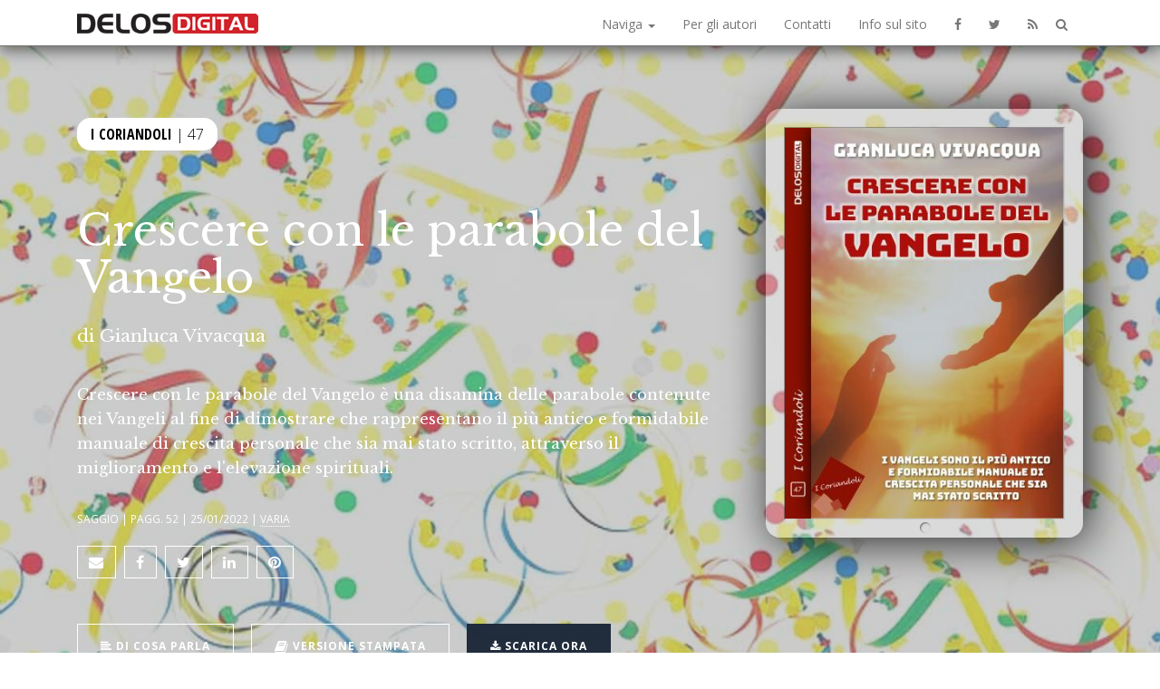

--- FILE ---
content_type: text/html; charset=UTF-8
request_url: https://delos.digital/9788825418903/crescere-con-le-parabole-del-vangelo
body_size: 7238
content:
<!DOCTYPE html>
<html lang="it">
  <head>
        <meta charset="utf-8">
        <!--[if IE]><meta http-equiv='X-UA-Compatible' content='IE=edge,chrome=1'><![endif]-->
        <meta name="viewport" content="width=device-width, initial-scale=1">
        <title>Crescere con le parabole del Vangelo di Gianluca Vivacqua</title>
        <meta name="author" content="Delos Digital">
<meta name="description" content="Crescere con le parabole del Vangelo di Gianluca Vivacqua - Crescere con le parabole del Vangelo è una disamina delle parabole contenute nei Vangeli al fine di dimostrare che rappresentano il più antico e formidabile manuale di crescita personale che sia mai stato scritto, attraverso il miglioramento e l&#039;elevazione spirituali. - scopri tutto su questo libro Delos Digital" />
<link rel="canonical" href="https://delos.digital/9788825418903/crescere-con-le-parabole-del-vangelo" />
<meta property="og:locale" content="it_IT" />
<meta property="og:type" content="book" />
<meta property="og:book:author" content="Gianluca Vivacqua" />
<meta property="og:book:isbn" content="9788825418903" />
<meta property="og:book:release_date" content="2022-01-25" />
<meta property="og:book:tag" content="Gianluca Vivacqua, I coriandoli, Varia" />

<meta property="og:title" content="Crescere con le parabole del Vangelo di Gianluca Vivacqua" />
<meta property="og:description" content="Crescere con le parabole del Vangelo di Gianluca Vivacqua - Crescere con le parabole del Vangelo è una disamina delle parabole contenute nei Vangeli al fine di dimostrare che rappresentano il più antico e formidabile manuale di crescita personale che sia mai stato scritto, attraverso il miglioramento e l&#039;elevazione spirituali. - scopri tutto su questo libro Delos Digital" />
<meta property="og:url" content="https://delos.digital/9788825418903/crescere-con-le-parabole-del-vangelo" />
<meta property="og:site_name" content="Delos Digital" />
<meta name="twitter:card" content="summary_large_image" />
<meta name="twitter:site" content="@DelosBooks" />
<meta property="og:image" content="https://delos.digital/imgbank/cover/9788825418903.jpg" />
<link rel="image_src" href="https://delos.digital/imgbank/cover/9788825418903.jpg">

<script type="application/ld+json">
    {
	"@context": "http://schema.org",
	"@type": "Book",
	"author": {
		"@type": "Person",
		"name": "Gianluca Vivacqua",
		"sameAs": "https://delos.digital/autore/497/gianluca-vivacqua"
	},
	"bookFormat": "EBook",
	"dateCreated": "2022-01-25",
	"datePublished": "2022-01-25",
	"image": "https://delos.digital/imgbank/cover/9788825418903.jpg",
	"inLanguage": "Italiano",
	"isbn": "9788825418903",
	"name": "Crescere con le parabole del Vangelo",
	"numberOfPages": "52",
	"bookEdition": "",
	"genre": "Varia",
	"about": "Crescere con le parabole del Vangelo è una disamina delle parabole contenute nei Vangeli al fine di dimostrare che rappresentano il più antico e formidabile manuale di crescita personale che sia mai stato scritto, attraverso il miglioramento e l&#039;elevazione spirituali.",
	"offers": {
		"@type": "Offer",
		"availability": "http://schema.org/InStock",
		"price": "1,99",
		"priceCurrency": "EUR",
		"url": "https://www.delosstore.it/isbn/9788825418903"
	},
	"offers": {
		"@type": "Offer",
		"availability": "http://schema.org/InStock",
		"price": "1,99",
		"priceCurrency": "EUR",
		"url": "http://www.amazon.it/s/ref=nb_sb_noss?url=search-alias%3Ddigital-text&field-keywords=9788825418903&tag=fantascienzac-21"
	},
	"offers": {
		"@type": "Offer",
		"availability": "http://schema.org/InStock",
		"price": "1,99",
		"priceCurrency": "EUR",
		"url": "https://store.kobobooks.com/search?Query=9788825418903"
	},
	"offers": {
		"@type": "Offer",
		"availability": "http://schema.org/InStock",
		"price": "2,99",
		"priceCurrency": "EUR",
		"url": "https://play.google.com/store/search?q=9788825418903"
	},
	"publisher": "Delos Digital"
}
</script>

        <link href="/css/bootstrap.min.css" rel="stylesheet">
        <link href="/css/animate.css" rel="stylesheet">
        <link rel="stylesheet" type="text/css" href="/css/owl.carousel.css">
        <link rel="stylesheet" type="text/css" href="/css/owl.theme.css">
        <link href="/css/style.css?251130" rel="stylesheet" type="text/css">
        <link href="/css/responsive.css" rel="stylesheet" type="text/css">

        <link rel="shortcut icon" href="/img/icons/favicon.ico" type="image/x-icon">
        <link rel="apple-touch-icon" href="/img/icons/delosdigital-60.png">
        <link rel="apple-touch-icon" sizes="76x76" href="/img/icons/delosdigital-76.png">
        <link rel="apple-touch-icon" sizes="120x120" href="/img/icons/delosdigital-120.png">
        <link rel="apple-touch-icon" sizes="152x152" href="/img/icons/delosdigital-152.png">

        <!--[if lt IE 9]>
          <script src="https://oss.maxcdn.com/html5shiv/3.7.2/html5shiv.min.js"></script>
          <script src="https://oss.maxcdn.com/respond/1.4.2/respond.min.js"></script>
        <![endif]-->

        <link rel="stylesheet" href="https://maxcdn.bootstrapcdn.com/font-awesome/4.5.0/css/font-awesome.min.css">
        <link href='https://fonts.googleapis.com/css?family=Libre+Baskerville:400,700,400italic' rel='stylesheet' type='text/css'>
        <link href='https://fonts.googleapis.com/css?family=Open+Sans:300,400,400italic,300italic' rel='stylesheet' type='text/css'>

        <script type="text/javascript" src="/js/modernizr.min.js"></script>
		<script>
		  var _paq = window._paq = window._paq || [];
		  _paq.push(['trackPageView']);
		  _paq.push(['enableLinkTracking']);
		  (function() {
			var u="//analytics.delosnetwork.it/";
			_paq.push(['setTrackerUrl', u+'matomo.php']);
			_paq.push(['setSiteId', '7']);
			var d=document, g=d.createElement('script'), s=d.getElementsByTagName('script')[0];
			g.async=true; g.src=u+'matomo.js'; s.parentNode.insertBefore(g,s);
		  })();
		</script>

<style type="text/css">
    .coloroverlay,
    #download>.coloroverlay {
        background: rgba(153,153,153,0.5);
    }

    .fotoverlay {
        background-image: url(/imgbank/collections/coriandoli.jpg)

    }

    h2 {
        color: rgba(153,153,153,0.5);
    }

    .synopsis a {
        color: rgba(153,153,153,0.5);
        font-variant: small-caps;
    }
</style>
  </head>
  <body>
	<nav class="navbar navbar-default navbar-fixed-top">
	  <div class="searchbar">
			<div class="container">
				<i class="fa fa-search fa-lg"></i> <input type="text" name="q" autocomplete="off">
			</div>
	  </div>
	  <div class="searchresult">
			<div class="container" id="searchresult">
			</div>
	  </div>
	<div class="navbar-bg">
	<div class="container" id="nav-container">

		<div class="navbar-header" style="float:left">
			<a class="navbar-brand" href="https://delos.digital" title="Torna alla home di Delos Digital"><img src="/img/delosdigital_logo.png" alt="Delos Digital" /></a>
		</div>

	  <div class="navbar-header">
		<button type="button" class="navbar-toggle" data-toggle="collapse" data-target="#navbarToCollapse">
		  <span class="sr-only">Menu</span>
		  <span class="icon-bar"></span>
		  <span class="icon-bar"></span>
		  <span class="icon-bar"></span>
		</button>
	  </div>
	  
	  <div class="collapse navbar-collapse" id="navbarToCollapse">
		<ul class="nav navbar-nav navbar-right">
			<li class="dropdown">
				<a href="#" class="dropdown-toggle" data-toggle="dropdown">Naviga <span class="caret"></span></a>
				<ul class="dropdown-menu" role="menu">
					<li><a href="https://delos.digital/autori" title="Consulta la lista degli autori">Autori</a></li>
					<li><a href="https://delos.digital/collection" title="Tutte le collane Delos Digital">Collane</a></li>
					<li><a href="https://delos.digital/generi" title="Trova il tuo genere preferito">Generi</a></li>
				</ul>
			</li>
			<li><a href="https://delos.digital/pubblica" title="Vuoi pubblicare con noi?">Per gli autori</a></li>
			<li><a href="https://delos.digital/contatti" title="Come e dove trovarci">Contatti</a></li>
			<li><a href="https://delos.digital/informazioni" title="Indirizzo, distribuzione, cookie policy">Info sul sito</a></li>
			<li><a href="https://www.facebook.com/delosbooks/" title="Segui Delos Digital su Facebook"><i class="fa fa-facebook"></i></a></li>
			<li><a href="https://twitter.com/delosbooks" title="Segui Delos Digital su Twitter"><i class="fa fa-twitter"></i></a></li>
			<li><a href="https://delos.digital/rss/ebooks.rss" title="Segui Delos Digital sul canale RSS"><i class="fa fa-rss"></i></a></li>
		</ul>
	  </div>

		<div class="search-toggle"><a href="/cerca" title="Cerca un titolo, un autore, una collana"><i class="fa fa-search"></i></a></div>
		  
	</div>

	  
	  </div>
	</nav>
  

    
<div id="top"></div>

  		<section id="home">
    <div class="coloroverlay">
        <div class="fotoverlay"></div>

        <div class="container">
            <!-- Start container -->
            <div class="row">
                <!-- Start row -->

                <!-- Start left content -->
                <div class="col-sm-8 col-md-8 col-lg-8">

                    <div class="wow fadeInDown collection-wrap">
                        <h4 class="collection"><a href="https://delos.digital/collection/65/i-coriandoli">I coriandoli</a> | 47</h4>
                    </div>

                    <div class="text space wow" data-wow-delay=".5s">
                        <!-- This is your text content -->
                        <h1>Crescere con le parabole del Vangelo</h1>
                                                <h3>
                                                        di 
                            <a href="https://delos.digital/autore/497/gianluca-vivacqua">Gianluca Vivacqua</a>
                                                    </h3>
                        
                        
                        <p class="abstract">Crescere con le parabole del Vangelo è una disamina delle parabole contenute nei Vangeli al fine di dimostrare che rappresentano il più antico e formidabile manuale di crescita personale che sia mai stato scritto, attraverso il miglioramento e l'elevazione spirituali.</p>

                        <div class="collaboratori">
                                                                                                            </div>

                        
                        <p class="small">Saggio | pagg. 52 | 25/01/2022 | <a href="https://delos.digital/genere/varia">Varia</a></p>
                        <p class="social">
                                	<a href="https://newsletter.delosdigital.it/subscribe" class="btn btn-sm bounce"><i class="fa fa-envelope fa-lg"></i></a>
                                	<a href="https://www.facebook.com/sharer/sharer.php?u=https%3A%2F%2Fdelos.digital%2F9788825418903%2Fcrescere-con-le-parabole-del-vangelo" target="_blank" class="btn btn-sm"><i class="fa fa-facebook fa-lg"></i></a>
                                	<a href="https://twitter.com/intent/tweet?url=https%3A%2F%2Fdelos.digital%2F9788825418903&text=Crescere+con+le+parabole+del+Vangelo%2C+novit%26agrave%3B+Delos+Digital" target="_blank" class="btn btn-sm"><i class="fa fa-twitter fa-lg"></i></a>
                                	<a href="https://www.linkedin.com/shareArticle?mini=true&url=https%3A%2F%2Fdelos.digital%2F9788825418903%2Fcrescere-con-le-parabole-del-vangelo&title=Crescere+con+le+parabole+del+Vangelo%2C+novit%26agrave%3B+Delos+Digital&ro=false&summary=&source" target="_blank" class="btn btn-sm"><i class="fa fa-linkedin fa-lg"></i></a>
                                	<a href="https://www.pinterest.com/pin/create/button/?url=https%3A%2F%2Fdelos.digital%2F9788825418903%2Fcrescere-con-le-parabole-del-vangelo&media=https%3A%2F%2Fdelos.digital%2Fimgbank%2Fcover%2F9788825418903.jpg&description=Crescere+con+le+parabole+del+Vangelo%2C+novit%26agrave%3B+Delos+Digital" target="_blank" class="btn btn-sm"><i class="fa fa-pinterest fa-lg"></i></a>
                                </p>
                                            </div> <!-- End of your text content -->

                                        <a href="#learn" class="page-scroll btn btn-learn wow fadeInDown"><span class="fa fa-align-left"></span> Di cosa parla</a> <!-- Learn more button link-->
                                        <a href="https://delos.digital/9788825419726/crescere-con-le-parabole-del-vangelo" class="page-scroll btn btn-learn wow fadeInDown"><span class="fa fa-book fa-lg"></span> Versione stampata</a>
                                        <a href="#download" class="page-scroll btn btn-download wow fadeInDown"><span class="fa fa-download"></span> Scarica ora</a> <!-- Download button link-->

                    
                    
                </div> <!-- End left content-->

                <!-- Start right content -->
                <div class="col-sm-4 col-md-4 col-lg-4 wow bounceInRight" data-wow-delay=".5s" data-wow-duration="2s">
                    <div class="ebook-env">
                        <div>
                            <img src="https://delos.digital/imgbank/cover/9788825418903.jpg" class="img-responsive ebook-cover" alt="Crescere con le parabole del Vangelo (copertina)">
                        </div>
                    </div>
                </div> <!-- End right content -->

            </div> <!-- End row -->
        </div> <!-- End container -->
    </div> <!-- End background color overlay-->
    <div class="clearfix"></div> <!-- Clearfix -->
</section>
  		<section id="learn" class="light">
    <div class="container">
        <!-- Start container -->

        <div class="row">
            <!-- Start row -->
            <div class="section-title col-sm-10 col-sm-offset-1 col-md-8 col-md-offset-2 col-lg-8 col-lg-offset-2 wow fadeInDown">
                <h2>Il libro</h2>
                <div class="synopsis">
                    <p>La missione di Cristo è certamente una missione di redenzione dell'umanità anche nel senso di un miglioramento della sua coscienza individuale – interiore – e sociale. Le parabole del Vangelo sono piccole storie esemplari – che hanno rigorosamente per protagonisti persone e non, per esempio, animali – che innescano nell'uomo la motivazione a "essere più" (produttivo, tollerante, disponibile, fiducioso, resistente, resiliente), e quindi a sviluppare la versione migliore di sé.</p><p>Gianluca Vivacqua, storico e pubblicista, cattolico praticante, lo spiega in questo saggio in cui allarga al mondo dei Vangeli il suo cammino di ricerca sulla formazione personale (<i>Lo storico come coach della formazione</i>, Delos Digital, e <i>La PNL contro le parole volgari</i>, Streetlib).</p>
                </div>
            </div>
        </div> <!-- End row -->

            </div> <!-- End container -->
    <div class="clearfix"></div> <!-- Clearfix -->
</section>

<section id="download">
    <div class="coloroverlay">
        <div class="fotoverlay"></div> <!-- Start background color overlay-->
        <div class="container">
            <!-- Start container-->

            <div class="row section-title wow fadeInDown">
                <!-- Section title and subtitle-->
                <div class="col-md-12">
                    <div class="col-sm-6 col-sm-offset-3 col-md-6 col-md-offset-3 col-lg-6 col-lg-offset-3">
                        <h2>Scarica il libro ora dal tuo negozio preferito</h2>
                    </div>
                </div>
            </div> <!-- End section title and subtitle-->

            <div class="col-md-12">
                <!-- 12 Columns Description -->
                <p>Acquista <i>Crescere con le parabole del Vangelo</i>, scaricalo sul tuo lettore e inizia a leggere subito! Scegli il negozio da cui acquistare: se usi un Amazon Kindle o l'app Kindle per dispositivi mobili o PC acquista su Amazon.it o su Delos Store. Se usi l'app Google Ebook Reader acquista su
                    Google Play, se usi un altro ebook reader o altre app acquista su Delos Store o Kobo. I libri Delos Digital venduti su Delos Store non sono protetti da DRM.</p>
            </div> <!-- End 12 Columns Description -->

            <div class="space col-md-12">
                <!-- 12 Columns Description -->
                <div class="col-sm-6 col-md-3 col-lg-3">
                    <a href="https://www.delosstore.it/isbn/9788825418903/" target_="store" class="page-scroll btn btn-learn wow fadeInDown"><i class="fa fa-shopping-cart"></i> Delos Store </a>
                                        <p class="small">EPUB, KINDLE - &euro; 1,99</p>
                                    </div>
                <div class="col-sm-6 col-md-3 col-lg-3">
                    <a href="https://www.amazon.it/s?k=9788825418903&amp;i=digital-text&amp;tag=fantascienzac-21&amp;ref=nb_sb_noss" target_="store" class="page-scroll btn btn-learn wow fadeInDown"><i class="fa fa-amazon"></i> Amazon.it</a> <!-- Buy button link-->
                                        <p class="small">KINDLE - &euro; 1,99</p>
                                    </div>
                <div class="col-sm-6 col-md-3 col-lg-3">
                    <a href="https://store.kobobooks.com/search?Query=9788825418903" target_="store" class="page-scroll btn btn-learn wow fadeInDown"><i class="fa fa-shopping-cart"></i> Kobo</a> <!-- Buy button link-->
                                        <p class="small">EPUB - &euro; 1,99</p>
                                    </div>
                <div class="col-sm-6 col-md-3 col-lg-3">
                    <a href="https://play.google.com/store/search?q=9788825418903" target_="store" class="page-scroll btn btn-learn wow fadeInDown"><i class="fa fa-shopping-cart"></i> Google Play</a> <!-- Buy button link-->
                                        <p class="small">EPUB - &euro; 2,99</p>
                                    </div>
            </div> <!-- End 12 Columns Description -->

        </div> <!-- Start container-->
    </div><!-- Start background color overlay-->
    <div class="clearfix"></div> <!-- Clearfix -->
</section>

<section id="about">
    <!-- Start contact -->
    <div class="container">
        <!-- Start container -->
        <div class="row">
            <!-- Start row -->
            <div class="col-sm-12 col-md-12 col-lg-12">
                <div class="wow fadeInDown">
                    <!-- Section title -->
                    <h2>L’autore</h2>
                </div>
            </div>
        </div>
                <div class="row author-row">
            <!-- Start row -->

            <div class="col-sm-8 col-md-8 col-lg-8">
                <div class="synopsis">
                    <p><a href="https://delos.digital/autore/497/gianluca-vivacqua">Gianluca Vivacqua</a>, storico, scrittore e giornalista freelance, è stato allievo della Luiss Writing School for Cinema and Television con Alessandro Bencivenni, Sefano Balassone, Maurizio Gianotti e Diego Cugia, e della scuola di cinema “Sentieri selvaggi” di Roma con Massimo Latini. Ha all’attivo la produzione di mini-documentari di attualità e un quiz sperimentale per social network. Molte sue sceneggiature sono inedite. Un suo testo teatrale, <i>Antioco III</i>, è stato premiato al Torneo UnicaMilano 2015.</p>
                </div>
                 <a href="#books" class="page-scroll btn btn-lg wow fadeInDown"><i class="fa fa-chevron-down"></i> Altri libri di Gianluca Vivacqua</a> &nbsp;                 <a href="https://delos.digital/autore/497/gianluca-vivacqua" class="btn btn-primary btn-lg wow fadeInDown"><i class="fa fa-user"></i> Di più su Gianluca Vivacqua</a>
            </div> <!-- End Left content -->

            <!-- Start Right content -->
            <div class="col-sm-4 col-md-4 col-lg-4">
                <div class="wow fadeInRight">
                                        <a href="https://delos.digital/autore/497/gianluca-vivacqua" class="img"><img src="/imgbank/no_author.jpg" class="img-responsive" alt="Foto non disponibile"></a>
                                    </div>
            </div> <!-- Start Right content -->

        </div>
        
    </div> <!-- End start container -->
    <div class="clearfix"></div> <!-- Clearfix -->
</section>

<section id="books" class="light">
    <div class="coloroverlay">
        <div class="fotoverlay"></div> <!-- Start background color overlay-->
        <div class="container">
            <!-- Start container -->
            
            <div class="row">
                <!-- Section title and subtitle-->
                <div class="col-sm-10 col-sm-offset-1 col-md-10 col-md-offset-1 col-lg-10 col-lg-offset-1 wow fadeInDown">
                    <h2>Altri libri di Gianluca Vivacqua</h2>
                </div>
            </div> <!-- End section title and subtitle-->

            <div class="row">
                <!-- Screenshots slider row -->
                <div class="col-sm-12 col-md-12 col-lg-12">
                    <!-- 12 col -->

                    <div id="owl-books" class="owl-carousel">
                        <!-- Start Screenshots slider -->

                                                <div class="item wow fadeInDown" data-wow-delay="1s">
                            <!-- Slider book 1 -->
                            <a href="https://delos.digital/9788825434026/dal-mito-alla-storia">
                                <img src="https://delos.digital/imgbank/cover/9788825434026.jpg" class="img-responsive" alt="Dal mito alla storia">
                            </a>
                            <h4 class="service-heading"><a href="https://delos.digital/9788825434026/dal-mito-alla-storia">Dal mito alla storia</a></h4>
                        </div>
                                                <div class="item wow fadeInDown" data-wow-delay="1s">
                            <!-- Slider book 1 -->
                            <a href="https://delos.digital/9788825420067/il-potere-a-ogni-costo">
                                <img src="https://delos.digital/imgbank/cover/9788825420067.jpg" class="img-responsive" alt="Il potere a ogni costo">
                            </a>
                            <h4 class="service-heading"><a href="https://delos.digital/9788825420067/il-potere-a-ogni-costo">Il potere a ogni costo</a></h4>
                        </div>
                                                <div class="item wow fadeInDown" data-wow-delay="1s">
                            <!-- Slider book 1 -->
                            <a href="https://delos.digital/9788825414929/vuoi-essere-leader-impara-a-gestire-le-critiche-e-sfruttale-a-tuo-vantaggio">
                                <img src="https://delos.digital/imgbank/cover/9788825414929.jpg" class="img-responsive" alt="Vuoi essere leader? Impara a gestire le critiche e sfruttale a tuo vantaggio!">
                            </a>
                            <h4 class="service-heading"><a href="https://delos.digital/9788825414929/vuoi-essere-leader-impara-a-gestire-le-critiche-e-sfruttale-a-tuo-vantaggio">Vuoi essere leader? Impara a gestire le critiche e sfruttale a tuo vantaggio!</a></h4>
                        </div>
                                                <div class="item wow fadeInDown" data-wow-delay="1s">
                            <!-- Slider book 1 -->
                            <a href="https://delos.digital/9788825407556/non-rompere-le-scatole-riciclale">
                                <img src="https://delos.digital/imgbank/cover/9788825407556.jpg" class="img-responsive" alt="Non rompere le scatole… riciclale!">
                            </a>
                            <h4 class="service-heading"><a href="https://delos.digital/9788825407556/non-rompere-le-scatole-riciclale">Non rompere le scatole… riciclale!</a></h4>
                        </div>
                                                <div class="item wow fadeInDown" data-wow-delay="1s">
                            <!-- Slider book 1 -->
                            <a href="https://delos.digital/9788825406443/i-grandi-protagonisti-della-storia">
                                <img src="https://delos.digital/imgbank/cover/9788825406443.jpg" class="img-responsive" alt="I grandi protagonisti della Storia">
                            </a>
                            <h4 class="service-heading"><a href="https://delos.digital/9788825406443/i-grandi-protagonisti-della-storia">I grandi protagonisti della Storia</a></h4>
                        </div>
                                                <div class="item wow fadeInDown" data-wow-delay="1s">
                            <!-- Slider book 1 -->
                            <a href="https://delos.digital/9788825404623/lo-storico-come-coach-della-formazione">
                                <img src="https://delos.digital/imgbank/cover/9788825404623.jpg" class="img-responsive" alt="Lo storico come coach della formazione">
                            </a>
                            <h4 class="service-heading"><a href="https://delos.digital/9788825404623/lo-storico-come-coach-della-formazione">Lo storico come coach della formazione</a></h4>
                        </div>
                                                <div class="item wow fadeInDown" data-wow-delay="1s">
                            <!-- Slider book 1 -->
                            <a href="https://delos.digital/9788825400663/scrittura-creativa-e-produzione-per-lo-spettacolo">
                                <img src="https://delos.digital/imgbank/cover/9788825400663.jpg" class="img-responsive" alt="Scrittura creativa e produzione per lo spettacolo">
                            </a>
                            <h4 class="service-heading"><a href="https://delos.digital/9788825400663/scrittura-creativa-e-produzione-per-lo-spettacolo">Scrittura creativa e produzione per lo spettacolo</a></h4>
                        </div>
                        
                    </div> <!-- End Screenshots slider -->
                </div> <!-- End 12 col -->

            </div> <!-- End screenshots slider row -->
            
        </div> <!-- End container -->
        <div class="clearfix"></div> <!-- Clearfix -->
    </div>
</section>


  		
  		<a href="#top" id="back-to-top" class="page-scroll"><i class="fa fa-chevron-up"></i></a>

        <section id="footer" class="light">
            <div class="container"> <!-- Start container -->
               <div class="row"> <!-- Start row -->
                   <div class="col-sm-10 col-sm-offset-1 col-md-10 col-md-offset-1 col-lg-10 col-lg-offset-1">
                   		<h6 style="display:none">Copyright notice</h6>
                        <p>Copyright &copy; 2013-2025 Delos Digital srl - Partita iva 08232950967 - REA: 2011570 - Solo cookie tecnici - <a href="https://delos.center/privacy">Privacy policy</a></p>
                    </div> <!-- End col -->

                </div> <!-- End row-->
            </div> <!-- End container -->
            <div class="clearfix"></div> <!-- Clearfix -->
        </section>
        
		<script src="//code.jquery.com/jquery-2.1.4.min.js"></script>
		<script src="//netdna.bootstrapcdn.com/bootstrap/3.1.1/js/bootstrap.min.js"></script>

        <script type="text/javascript" src="/js/SmoothScroll.js"></script>
        <script type="text/javascript" src="/js/jquery.easing.min.js"></script>
        <script type="text/javascript" src="/js/jquery.backstretch.min.js"></script>
        <script type="text/javascript" src="/js/wow.min.js"></script>
        <script type="text/javascript" src="/js/owl.carousel.min.js"></script>

        <script src="/js/main.js"></script>
        <script src="/js/delos.js"></script>
		
  </body>
</html>

--- FILE ---
content_type: text/css
request_url: https://delos.digital/css/style.css?251130
body_size: 8693
content:
/*=======================
Theme: Ebook Landing Page Template
Author: JLP Media
Email: jennpereira13@gmail.com / lianplameras@gmail.com
Version: 1.0
Date Created: September 16, 2014
=======================
CSS Style Structure
- Import Fonts
- General
- Preloader
- Home Section
- Things that You will Learn
- Subscription
- Overview 
- Facts Counter
- Reviews Section
- Download 
- Other Books Section
- Toggle Contact Section
- Awards Section
- Footer Section
=======================*/

/**************************
****** Import Fonts *******
**************************/
@import url(https://fonts.googleapis.com/css?family=Libre+Baskerville:400,700,400italic);
@import url(https://fonts.googleapis.com/css?family=Libre+Baskerville:400,700,400italic);
@import url(https://fonts.googleapis.com/css?family=Open+Sans:400,400italic,700);
@import url(https://fonts.googleapis.com/css?family=Open+Sans+Condensed:700);

/**************************
********* General *********
**************************/
body,
html {
    overflow-x: hidden;
    font-family: 'Open Sans', sans-serif;
    height: 100%;
    width: 100%;
    -webkit-font-smoothing: antialiased;
}
html { font-size: 100% }
body{
    overflow: hidden;
}
*,
*:after,
*::before {
    -webkit-box-sizing: border-box;
    -moz-box-sizing: border-box;
    box-sizing: border-box;
}
@media (min-width:1200px) { 
    .container { width: 1140px }
}
p {
    font-size: 1rem;
    line-height: 1.625em;
    font-family: 'Open Sans', sans-serif;
    font-weight: 400;
}
a {
	color: inherit;
    text-decoration: none;
    -webkit-transition: all .3s; -moz-transition: all .3s; transition: all .3s;
}
a:hover { 
	color: inherit;
	text-decoration: none;
	border-bottom: 1px solid;
}

h1,
h2,
h3 {
    font-family: 'Libre Baskerville', serif;
    font-weight: normal;
    -webkit-font-smoothing: antialiased;
}
h1 {
    font-size: 3rem;
    font-weight: 200;
    -webkit-font-smoothing: antialiased;
}
h2 {
    font-size: 2.5rem;
    line-height: 3.6rem;
    margin-bottom: 1.7rem;
    font-weight: 200;
    -webkit-font-smoothing: antialiased;
}
h3 {
    font-size: 1.2rem;
    line-height: 2.25rem;
    font-weight: 300;
}
h4 {
    font-family: 'Open Sans', sans-serif;
    font-size: 1.0rem;
    line-height: 1.6rem;
    font-weight: 900;
    -webkit-font-smoothing: antialiased;
}
h5 {
    font-family: 'Open Sans', sans-serif;
    font-size: 0.8125rem;
    line-height: 1rem;
    font-weight: 300;
    color: white;
    text-transform: uppercase;
    -webkit-font-smoothing: antialiased;
}
ul { list-style: none }
ul,
menu,
dir {
    display: block;
    list-style: none;
    -webkit-margin-before: 1em;
    -webkit-margin-after: 1em;
    -webkit-margin-start: 0px;
    -webkit-margin-end: 0px;
    -webkit-padding-start: 00px;
}
li { margin-top: 1.625em }
li a { display: inline }
hr {
    margin-top: 4.568em;
    margin-bottom: 4.568em;
}
.synopsis p { font-family: 'Libre Baskerville', serif; font-size: 1.2rem; text-align: justify; margin-bottom: 2em; }
.synopsis a { font-weight: bold; font-variant: small-caps; }

.left { text-align: left }
.right { text-align: right }
.padding-left { padding-left: 60px }
.bottom { padding-bottom: 40px }
.top { padding-top: 20px }
.space {
    padding-top: 40px;
    padding-bottom: 40px;
}
.highlight { color: #2468A9 }
.black { color: #000000 }
span.bold { font-weight: 700 }
span.light { font-weight: 300 }
/* a.btn { margin: 0 10px 5px 10px } */
#home a.btn { margin-left: 0; }
.dark{ 
    background: #000000;
    color: #ffffff
}
.light{
    background: #ffffff;
    color: #000000;
}
.gold{
    background: #dca url(/img/carta.jpg);
    color: #960;
}

/**************************
******** Preloader ********
**************************/
#preloader {
    position: fixed;
    top: 0;
    left: 0;
    right: 0;
    bottom: 0;
    background-color: #fff; /* change if the mask should have another color then white */
    z-index: 9999; /* makes sure it stays on top */
}
#status {
    width: 100%;
    height: 400px;
    position: absolute;
    left: 0%; /* centers the loading animation horizontally one the screen */
    top: 15%; /* centers the loading animation vertically one the screen */
    background-image: url(../img/loading.gif); /* path to your loading animation */
    background-repeat: no-repeat;
    background-position: center;
    /*margin: -100px 0 0 -100px; */ /* is width and height divided by two */
}

/**************************
****** Home Section *******
**************************/
#home {
    position: relative;
    z-index: 0;
    overflow: hidden;
    color: #ffffff;
}

.coloroverlay {
    padding-top: 120px;
    padding-bottom: 80px;
    background: rgba(128, 100, 0, 0.9);
    position: relative; 
}
.coloroverlayReview {
    padding-top: 100px;
    padding-bottom: 10px;
}
.fotoverlay {
	position:absolute;
	left:0;right:0;top:0;bottom:0;z-index:-1;
	background-size: cover;
}
.btn {
    padding: 8px 12px;
    background-color: transparent;
    color: #212C3C;
    font-size: 12px;
    font-weight: 600;
    text-transform: uppercase;
    letter-spacing: 1px;
    border-radius: 0px;
    border: 1px solid #212C3C;
}
.btn:hover, .btn:active, .btn-default:active, .btn.active, .btn-default.active {
    background-color: #212C3C;
    color: white;
    border: 1px solid #212C3C;
}
.btn-lg {
    padding: 15px 25px;
    font-size: 14px;
}
.btn-colored {
    padding: 15px 25px;
    background-color: #2468A9;
    color: #ffffff;
    font-weight: 600;
    text-transform: uppercase;
    letter-spacing: 1px;
    border-radius: 0px;
}
.btn-colored:hover {
    background-color: #265F96;
    color: #ffffff;
    -webkit-transition: all .5s;
    -moz-transition: all .5s;
    transition: all .5s;
}
.btn-learn {
    padding: 15px 25px;
    background-color: transparent;
    color: #ffffff;
    font-weight: 600;
    text-transform: uppercase;
    letter-spacing: 1px;
    border-radius: 0px;
    border: 1px solid #ffffff;
}
.btn-learn:hover,
.btn-learn:focus {
    background-color: #ffffff;
    color: #212C3C;
    -webkit-transition: all .5s;
    -moz-transition: all .5s;
    transition: all .5s;
    text-shadow: none;
}
a.btn-altrilibri {
    padding: 15px 25px;
    background-color: transparent;
    color: #666;
    font-weight: 600;
    text-transform: uppercase;
    letter-spacing: 1px;
    border-radius: 0px;
    border: 1px solid #666;
    margin-left: 0;
    margin-top: 15px;
}
.btn-altrilibri:hover,
.btn-altrilibri:focus {
    background-color: #666;
    color: white;
    -webkit-transition: all .5s;
    -moz-transition: all .5s;
    transition: all .5s;
}
.btn-download {
    padding: 15px 25px;
    background-color: #212C3C;
    color: #ffffff;
    font-weight: 600;
    text-transform: uppercase;
    letter-spacing: 1px;
    border-radius: 0px;
    border: 1px solid transparent !important;
}
.btn-download:hover, .btn-download:focus {
    background-color: #ffffff;
    color: #212C3C;
    -webkit-transition: all .5s;
    -moz-transition: all .5s;
    transition: all .5s;
}
.btn-lined {
    padding: 15px 25px;
    background-color: #212C3C;
    color: #ffffff;
    font-weight: 600;
    text-transform: uppercase;
    letter-spacing: 1px;
    border-radius: 0px;
    border: 1px solid #212C3C; 
}
.btn-lined:hover {
    background-color: transparent;
    color: #212C3C;
    border: 1px solid #212C3C;
    -webkit-transition: all .5s;
    -moz-transition: all .5s;
    transition: all .5s;
}

/**************************
Things that You will Learn
**************************/
#learn {
    padding-top: 5.5rem;
    padding-bottom: 5.5rem;
    position: relative;
    display: block;
    z-index: 20;
}
.section-title { text-align: center }
@media (min-width: 768px) { 
    .dl-horizontal dt {
        float: left;
        width: 60px;
        overflow: hidden;
        clear: left;
        text-align: right;
        text-overflow: ellipsis;
        white-space: nowrap;
    }
}
@media (min-width: 768px) { 
    .dl-horizontal dd { margin-left: 80px }
}
dt i.fa { margin-top: 10px }


/**************************
******* Subscription ******
**************************/
#subscribe {
    background: #2468A9;
    padding-top: 3.4rem;
    padding-bottom: 5.4rem;
    text-align: center;
    color: #ffffff;
}
.form-group {
    width: 100%;
    vertical-align: middle;
}
input.subscribe-input {
    background: rgba(255, 255, 255, 1);
    padding: 12px 20px;
    width: 395px;
    height: 70px;
    margin-right: -5px;
    font-weight: 100;
    border-radius: 0px;
    color: #000000;
    border: transparent !important;
}
.subscribe-input:focus { outline: 0 }
.subscribe-submit {
    padding: 12px 40px;
    height: 70px;
    background: #212C3C;
    color: #ffffff;
    font-weight: 600;
    text-transform: uppercase;
    letter-spacing: 1px;
    -webkit-font-smoothing: antialiased;
    border-radius: 0px;
    border: transparent !important;
}
.subscribe-submit:hover {
    color: #ffffff;
    background-color: #3C557A;
    -webkit-transition: all .5s;
    -moz-transition: all .5s;
    transition: all .5s;
}
span.subscription-error,
span.subscription-success {
    display: block;
    line-height: 2rem;
}
button#subscribe-button {
outline: none;
}

/**************************
********* Overview ********
**************************/
#overview {
    margin: 0px;
    padding-top: 6rem;
    padding-bottom: 8rem;
    height: auto;    
    display: block;
    text-align: left;
    overflow: hidden;
}
.section-title {
    text-align: center;
    margin-bottom: 1.625rem;
}
.offer-title {
    text-align: center;
    margin-bottom: -20px;
}
.content-left {
    text-align: right;
    padding-right: 2rem;
    padding-bottom: 6.5rem;
}
.content-right {
    text-align: left;
    padding-left: 2rem;
    padding-bottom: 6.5rem;
}
.center img { overflow: hidden }
.overview { margin-top: 3.25rem }
video {
    width: 100%    !important;
    height: auto   !important;
}
.videoWrapper {
    position: relative;
    padding-bottom: 56.25%; /* 16: 9 */;
    padding-top: 25px;
    height: 0;
}
.videoWrapper iframe {
    position: absolute;
    top: 0;
    left: 0;
    width: 100%;
    height: 100%;
}

/**************************
******* Facts Counter *****
**************************/
#counter {
    text-align: center;
    color: #ffffff;
}

#counter > .coloroverlay {
    padding-top: 40px;
    padding-bottom: 40px;
    background: rgba(0, 90, 143, 0.9);
}

/**************************
********* Reviews *********
**************************/
#reviews {
    text-align: left;
    padding-top: 4.4rem;
    text-align: center;
}
.review h1 {
    font-size: 1rem;
    font-weight: 300;
    font-style: italic;
    line-height: 2.00rem;
}
#owl-reviews .review img {
    width: 75px;
    height: 75px;
    margin-top: 40px;
    margin: 0 auto;
}
span.fa.fa-star { padding: 2px }

/**************************
********* Download ********
**************************/
#download {
    color: #ffffff;
    position: relative;
    display: block;
    z-index: 20;
    text-align: center;
}
#download > .coloroverlay {
    padding-top: 4.5rem;
    padding-bottom: 4.5rem;
    background: rgba(0, 90, 143, 0.9);
}

i.fa.fa-2x {
    vertical-align: middle;
    padding: 0 5px;
}
.add-space{
    padding-top: 40px;
}

/**************************
*** Other Books Section ***
**************************/
#books {
    margin: 0px;
    padding-top: 4.5rem;
    padding-bottom: 6.5rem;
    position: relative;
    display: block;
    z-index: 100;
    text-align: center;
}
#books > .coloroverlay {
    padding-top: 3rem;
    padding-bottom: 3rem;
}
#owl-books { margin-top: 3.4rem }
.item { margin: 1rem; padding: 2rem; }
.item img {
    display: block;
    width: 100%;
    height: auto;
}

a:hover.img { z-index: 100; }
.item a img, a.img img {
    opacity: 1;
    -webkit-transform: scale(1); /* Safari and Chrome */
    -moz-transform: scale(1); /* Firefox */
    -ms-transform: scale(1); /* IE 9 */
    -o-transform: scale(1); /* Opera */
    transform: scale(1);
    -webkit-transition: all 1s ease; /* Safari and Chrome */
    -moz-transition: all 1s ease; /* Firefox */
    -ms-transition: all 1s ease; /* IE 9 */
    -o-transition: all 1s ease; /* Opera */
    transition: all 1s ease;
}
.item a:hover img, a.img:hover img {
    opacity: 0.8;
    -webkit-transform: scale(1.1); /* Safari and Chrome */
    -moz-transform: scale(1.1); /* Firefox */
    -ms-transform: scale(1.1); /* IE 9 */
    -o-transform: scale(1.1); /* Opera */
    transform: scale(1.1);
}
.coloroverlay .item h4 a { color: white; }
.item h4 { font-size. 1rem; }
#books .owl-theme .owl-controls .owl-prev {
    margin-top: 10px;
    text-align: center;
    position: absolute;
    width: 55px;
    height: 55px;
    background: rgba(255,255,255,0.5);
    top: 40%;
    left: 0%;
    border-radius: 0px;
}
#books .owl-theme .owl-controls .owl-next {
    margin-top: 10px;
    text-align: center;
    position: absolute;
    width: 55px;
    height: 55px;
    background: rgba(255,255,255,0.5);
    top: 40%;
    right: 0%;
    border-radius: 0px;
}
.owl-controls i.fa {
    padding: 12px 0;
    position: relative;
}

/**************************
**** About the Author ****
**************************/
#about {
    padding-top: 4.5rem;
   /* background: #2468A9; 
    color: #ffffff; */
}
.social-icons li {
    display: inline;
    padding-left: 0.4rem;
    padding-right: 0.4rem;
    color: #ffffff;
}
.social-icons li a { color: #ffffff }
.social-icons li a:hover {
    color: #212C3C;
    -webkit-transition: all .5s;
    -moz-transition: all .5s;
    transition: all .5s;
    -webkit-font-smoothing: antialiased;
}

/*****************************
*** Toggle Contact Section ***
*****************************/
#contactbtn {
    text-align: center;
    cursor: pointer;
    padding-bottom: 2.5rem;
    padding-top: 2.5rem;
    background: #212C3C;
}
#contactbtn a{
    color: #ffffff;
}
#contact {
    text-align: center;
    padding-bottom: 5.5rem;
    display: none;
    background: #212C3C;
}
.form-control {
    display: block;
    width: 100%;
    height: 34px;
    padding: 6px 12px;
    font-size: 14px;
    line-height: 1.42857143;
    background-color: rgba(255, 255, 255, 0);
    background-image: none;
    border: 1px solid #ccc;
    border-radius: 5px;
    -webkit-box-shadow: inset 0 1px 1px rgba(0,0,0,.075);
    box-shadow: inset 0 1px 1px rgba(0,0,0,.075);
    -webkit-transition: border-color ease-in-out .15s,-webkit-box-shadow ease-in-out .15s;
    -o-transition: border-color ease-in-out .15s,box-shadow ease-in-out .15s;
    transition: border-color ease-in-out .15s,box-shadow ease-in-out .15s;
}
button.btn.btn-learn {
    outline: none;
}
section#contact .form-group {
    margin-bottom: 25px;
    width: 100%;
    vertical-align: middle;
}
section#contact .form-group input,
section#contact .form-group textarea {
    padding: 20px;
    border-radius: 0px;
    color: #ffffff;
}
section#contact .form-group input.form-control { height: auto }
section#contact .form-group textarea.form-control {
height: 206px;
}
section#contact .form-control:focus {
    border-color: #ffffff;
    box-shadow: none;
}
section#contact::-webkit-input-placeholder {
    text-transform: uppercase;
    font-weight: 700;
    color: #ffffff;
    font-family: 'Open Sans', sans-serif;
    -webkit-font-smoothing: antialiased;
}
section#contact:-moz-placeholder {
    text-transform: uppercase;
    font-weight: 700;
    color: #bbb;
    font-family: 'Open Sans', sans-serif;
    -webkit-font-smoothing: antialiased;
}
section#contact::-moz-placeholder {
    text-transform: uppercase;
    font-weight: 700;
    color: #bbb;
    font-family: 'Open Sans', sans-serif;
    -webkit-font-smoothing: antialiased;
}
section#contact:-ms-input-placeholder {
    text-transform: uppercase;
    font-weight: 700;
    color: #bbb;
    font-family: 'Open Sans', sans-serif;
    -webkit-font-smoothing: antialiased;
}
section#contact .text-danger {
    color: #ffffff;
    font-size: 0.75rem;
    margin-top: -15px;
}
section#contact .alert-danger {
    color: #ffffff;
    background-color: transparent !important;
    letter-spacing: 1px;
    font-weight: lighter;
    border-color: transparent !important;
    border-radius: 0px;
}
.alert-danger {
    color: #c00;
    border-color: #f00;
}
#contact .close {
    color: #ffffff;
    opacity: 0.5;
}
section#contact .alert-success {
    color: #ffffff;
    letter-spacing: 1px;
    background-color: transparent !important;
    border-color: transparent !important;
    border-radius: 0px;
}

/**************************
****** Awards Section *****
**************************/
#awards {
    text-align: center;
    padding-top: 5.4rem;
}

/**************************
****** Footer Section *****
**************************/
#footer {
    text-align: center;
    padding: 15px 0;
}
#footer p {
    font-size: 14px;
}

.socials ul li {
display: inline-block;
padding: 5px;
}



/* back, initially hidden pane */
.back {
	transform: rotateY(180deg);
}

.dark .socials li a{
    color: #ffffff;
}
.light .socials li a{
    color: #212C3C;
}
.socials li a:hover {
    color: #2468A9;
}
.ebook-cover {
	box-shadow: 5px 5px 50px rgba(0,0,0,.8);
}
.collaboratori { margin: 1em 0; }
.collaboratori p { margin: 0; }
.abstract { font-family: 'Libre Baskerville', serif; font-size: 120%; margin: 2em 0; }

h4.collection {
	font-size: 1rem;
    font-family: 'Open Sans', sans-serif;
	font-weight: 300; 
	color: black;
	background: white;
	border-radius: 15px; 
	position: absolute;
	line-height: 1rem;
	padding: 10px 15px;
	text-transform: uppercase;
}
h4.collection a { 
	font-size: 1rem;
	font-family: 'Open Sans Condensed',sans-serif;
	color: black;
	font-weight: 700; 
	padding: 0; margin: 0; line-height: 1rem;
}
h4.collection a:hover { color: #f00; }
.collection-wrap { height: 3rem; }

h4.authormonth {
	font-size: 1rem;
    font-family: 'Open Sans', sans-serif;
	font-weight: 300; 
	color: black;
	background: #db6;
	border-radius: 15px; 
	position: absolute;
	line-height: 1rem;
	padding: 10px 15px;
	text-transform: uppercase;
}
h4.authormonth span { 
	font-size: 1rem;
	font-family: 'Open Sans Condensed',sans-serif;
	color: black;
	font-weight: 700; 
	padding: 0; margin: 0; line-height: 1rem;
}
.authormonth-wrap { height: 3rem; }

#home h3 + h3 { margin-top: -10px; }
#home p.small { text-transform: uppercase; }
#home p.small a { color: white; border-bottom: 1px white dotted; font-weight: 400;}
#home p.small a:hover { border-bottom-style: solid; }
.coloroverlay h2 { color: white; }

#lista { background: #eed; padding: 30px 0; }
#lista .item-wrap { position: relative; }
#lista .item-ebook { /*background: white; border: 1px solid #442;*/ padding: 0; margin: 20px 0 40px 0; }
#lista .item-ebook figure img { width: 100%; box-shadow: 0 0 7px 0 rgba(0, 0, 0, 0.6)  }
#lista .item-ebook figure { margin: 15px; }
#lista .item-ebook h2 { font-size: 1.3rem; line-height: 1.3; margin: 0 15px; }
#lista .item-ebook h3 { font-size: 1rem; line-height: 1.3; margin: 0 15px; }
#lista .item-ebook .abstract { margin: 15px; }
#lista .item-ebook .collection { margin: 15px; margin-bottom: 0; text-transform: uppercase; font-size: 70%; }
#lista .item-ebook .offerta { margin: 15px; margin-bottom: 0; text-transform: uppercase; font-size: 100%; font-weight:bold; padding: 2px 4px; background: red; color: white; }
#lista .item-ebook .collection a { font-weight: bold; }
#lista .item-ebook .info { margin: 15px; margin-top: 0;text-transform: uppercase; font-size: 70%; }
#lista .list-tools  { margin: 15px; }
#home .btn { margin-right: 15px; }
#download .btn { margin-bottom: 5px; }
.more { text-align: center; line-height: 60px; margin-bottom: 15px; }
.more .loading { display: none; }
#home .social { margin-top: 20px; }
#home .social .btn { border-color: white; color: white; margin-right: 5px; }
#home .social .btn:hover, #home .social .btn:active { background-color: white; color: black; }
.navbar { box-shadow: 0 5px 15px rgba(0,0,0,0.5); }
.navbar .nav>li { margin-top: 0; }
.navbar-header { line-height: 50px; }
.navbar a { border: solid 2px white; border-width: 0 0 2px 0; }
.navbar a:hover { border-color: red; border-width: 0 0 2px 0; }
@media (max-width: 966px) {
.container>.navbar-header {  margin-left: -15px; }
}
@media (max-width: 850px) {
	.navbar-nav>li>a { padding-left: 10px; padding-right: 10px; }
}
@media (min-width: 768px) {
	.navbar-nav>li>a { padding-top: 13pt; padding-bottom: 8pt; }
}
/* #infoModal { z-index: 1000; } */
#infoModal .modal-dialog { margin-top: 51px; }
#infoModal .modal-dialog .modal-content { border-radius: 0; box-shadow: 0 5px 8px rgba(0,0,0,.5)}

.author-home .fotoverlay { background-image:url(/imgbank/author_bg.jpg); background-repeat: repeat; background-size: auto; }
.author-home .bio { margin: 2em 3em 2em 0; }
.author-home .author-foto { opacity: 0.7; margin-top:70px;}

.macrogenre-home .fotoverlay { background-image:url(/imgbank/genre_bg.jpg); background-repeat: repeat; background-size: auto; }
#home .intro { margin: 2em 3em 2em 0; }
.summary { text-transform: uppercase; }

#bibliography {
    padding-top: 3rem;
    padding-bottom: 3rem;
    position: relative;
    display: block;
    z-index: 20;
    text-align: left;
}
#bibliography li {
    text-align: left;
	font-family: 'Libre Baskerville', serif; 
	font-size: 1.2rem;
}
#bibliography li .fa { font-size: 80%; margin-right: 10px; opacity: .5; }
#bibliography li a:hover .fa { opacity: 1; }


.homesplash { padding: 15px; }
.homesplash .column { padding: 1px; }
.welcome .fotoverlay { background-image: url(/imgbank/home.jpg); }
.welcome .coloroverlay { background: transparent; }
.welcome .social { text-align: center; }
.welcome p.scopri { text-align: center;  margin: 15px; }
.novita-home .fotoverlay { background-image: url(/imgbank/home.jpg); }
.novita-home .coloroverlay { background: rgba(0,0,128,0.7); }
#home.home h1 { display: none; }
#home.home h2 { text-align: center; font-style: italic; margin: 0; }
.collections { text-align: center; margin-bottom: 2em; }
#collections h4 { margin-bottom: 0; }
#collections p.small { margin-top: 0; }
#collections h4 a { color: #960; }
#autoredelmese { margin-bottom: 2em; }
#autoredelmese h3 { margin-top: 3em; margin-bottom: 0; }
#autoredelmese h2 { color: #960; }
#publishwithus { text-align: center; color: white; text-shadow: 2px 2px 3px black;}
.genrecell a { color: white; display: block; padding: 2em 1px; font-size: 120%; margin: 15px 0; text-transform: uppercase; text-align: center; }
.genrecell a:hover { opacity: 0.6; text-decoration: none; border: none; }
#generi { text-align: center; }
.authors-list h2 { color: #960; }
.authors-list a span { font-variant: small-caps; font-size: 130%; font-weight: bold; }
.collections-list h3 { margin: 0; line-height: 1.5rem; margin-bottom: 15px; }
.collections-list .collection { margin-bottom: 30px; }
.collections-list .collection img { float: right; margin-left: 15px; }
.collections-list .collection a:hover img { opacity:0.5; }
.collections-list .collection a { display: block; padding: 10px 15px; }
.collections-list .collection a:hover { background: rgba(0,0,0,0.6); color: white; border: none; }
.selections { text-align: center; margin-bottom: 30px; }

.dropdown-menu { padding: 0; }
.dropdown-menu>li { margin: 0; }
.dropdown-menu>li>a { display: block; border:solid #e7e7e7 2px; padding: 15px 10px; border-width: 0 0 2px 0; background: #e7e7e7; }
.dropdown-menu>li>a:hover, .dropdown-menu>li>a:active { border: solid #c00 2px; color: black; border-width: 0 0 2px 0; background: white; }

#page { padding: 100px 0; background: #eed; }
#page h1 { text-align: left; }
#page h2 { font-size: 2rem; text-align: left; color: #960; font-style: italic; margin: 2em 0 0.5em 0; }

#page.error { text-align: center; }
#page.error h1 { font-size: 2rem; margin: 3em 0; text-align: center; }

#back-to-top {
	display: block;
	position: fixed;
	bottom: 30px;
	right: 30px;
	width: 60px;
	border-radius: 30px;
	height: 60px;
	line-height: 50px;
	background: #ccc;
	opacity: 0;
	text-align: center;
	font-size:25px;
	pointer-events: none;
	-webkit-transition: all .3s; -moz-transition: all .3s; transition: all .3s;
	z-index:999;
}
#back-to-top.visible {
	pointer-events: auto;
	opacity: 0.5;
}
#back-to-top.visible:hover {
	opacity: 1;
	border: none;
	box-shadow: 0 0 10px rgba(0,0,0,.7);
}
.author-row + .author-row { margin-top: 4em; }

.navbar-default .navbar-brand { padding-left: 0; padding-right: 0; }
.navbar-fixed-top { border: none; }
#nav-container { position: relative; }
.navbar-bg { background: white; z-index: 1030; position: relative; border-bottom: 1px solid #777; }
.navbar-default .navbar-collapse, .navbar-default .navbar-form { margin-right: 50px; }
.search-toggle { position: absolute; right: 5px; top: 17px; width: 40px; color: #777; -webkit-transition: all .3s; -moz-transition: all .3s; transition: all .3s; }
.search-toggle a { color: #777; }
@media (max-width: 767px) {
	.search-toggle { right: 50px; }
}

.searchbar { display: block; position: fixed; top: -50px; left: 0; right: 0; background: white; box-shadow: 0 5px 15px rgba(0,0,0,0.5); padding: 15px 0; 
	-webkit-transition: all .3s; -moz-transition: all .3s; transition: all .3s; z-index: 1020;
}
.searchbar.visible { display: block; top: 51px; }
.searchbar input { font-size: 1rem; padding: 5px; margin-left: 15px; border: none; width: 70%; outline: 0; }

.searchresult { display: none; position: fixed; top: 114px; left: 0; right: 0; background: rgba(255,255,255,0.9); padding: 0;
	-webkit-transition: all .3s; -moz-transition: all .3s; transition: all .3s; z-index: 1020;
}
.searchresult.visible { display: block; }
.searchresult ul { margin: 0; padding: 25px; }
.searchresult ul li { margin: 0; padding: 0; }
.searchresult ul li a { display: block; line-height: 30px; font-size: 1rem; color: #999; border: none; }
.searchresult ul li a span { color: #666; }
.searchresult ul li a:hover { border: none; }
.searchresult ul li a:hover span { color: black; }
.row-offerta { margin: 10px 0 30px 0; text-align: center; }
.row-offerta img { max-width: 100%; }

.ebook-info { padding: 20px 0; }
.item-wrap-large .ebook-info { padding: 20px 0; }
#lista .item-wrap-large .item-ebook h2 { font-size: 2rem; line-height: 1.6; margin: 0 15px; }
#lista .item-wrap-large .item-ebook h3 { font-size: 1.3rem; line-height: 1.3; margin: 0 15px; }
#lista .item-wrap-large .item-ebook .abstract { margin: 40px 15px; font-size: 16pt; }
#lista .item-wrap-large .item-ebook .collection { margin: 15px; margin-bottom: 0; text-transform: uppercase; font-size: 100%; }
#lista .item-wrap-large .item-ebook .collection a { font-weight: bold; }
#lista .item-wrap-large .item-ebook .info { margin: 15px; margin-top: 0;text-transform: uppercase; font-size: 100%; }
#lista.lista-novita { background: #eef; }
#lista.lista-novita-1 { background: #ddf; }

.press-release p { font-family: 'Libre Baskerville', serif; font-size: 1.2rem; margin: 1.5em 0; }

/* 3d book */

.book {
  display: inline-block;
  box-shadow: 5px 5px 20px #333;
  margin: 10px;
}

.book img { vertical-align: middle; }

.csstransforms3d  .books {
  -moz-perspective: 100px;
  -moz-transform-style: preserve-3d;
  -webkit-transform-style: preserve-3d;
}

.csstransforms3d  .book {
  position: relative;
  -moz-perspective: 100px;
  -moz-transform: rotateY(-1deg);
  -webkit-transform: perspective(100) rotateY(-1deg);
  outline: 1px solid transparent; /* Helps smooth jagged edges in Firefox */
  box-shadow: none;
  margin: 0;
  -webkit-transition: all .3s; -moz-transition: all .3s; transition: all .3s; 
}

.csstransforms3d .book:hover {
  -moz-transform: rotateY(-3deg);
  -webkit-transform: perspective(100) rotateY(-3deg);
}

.csstransforms3d  .book img {
  position: relative;
  max-width: 100%;
}

.csstransforms3d  .book:before,
.csstransforms3d  .book:after {
	position: absolute;
	content: ' ';
	z-index: -1;
}

.csstransforms3d  .book:before {
	width: 100%;
	left: 3.5%;
	top: 2%;
	height: 96%;
	background-size: cover; 
	background-color: #333;
	box-shadow: 5px 5px 20px #333;
}

.csstransforms3d  .book:after {
  width: 5%;
  left: 98%;
  top: 2%;
  height: 96%;
  background-color: #EFefcc;
  box-shadow: inset 5px 0px 15px #aaa;
  -moz-transform: rotateY(14deg) translateZ(-4px);
  -webkit-transform: perspective(100) rotateY(15deg) translateZ(-4px);
}

.csstransforms3d  .book.book100:after {
  top: 2.5%;
  height: 96%;
  width: 7%;
  left: 100%;
}
.csstransforms3d  .book.book100:before {
	left: 4%;
	height: 91%;
	top: 5%;
}
.csstransforms3d  .book.book200:after {
  top: 2.5%;
  height: 96%;
  width: 10%;
  left: 100%;
}
.csstransforms3d  .book.book200:before {
	left: 7%;
	height: 91%;
	top: 5%;
}
.csstransforms3d  .book.book300:after {
	top: 2%;
	height: 96%;
	width: 16%;
	left: 100%;
	-moz-transform: rotateY(11deg) translateZ(-5px);
	box-shadow: inset 10px 0px 25px #aaa;
}
.csstransforms3d  .book.book300:before {
	left: 11%;
	height: 89%;
	top: 5.5%;
}

@supports (-webkit-appearance:none) {
	.csstransforms3d  .book.book100:after {
	  top: .5%;
	  height: 99%;
	  width: 4%;
	  left: 100%;
	}
	.csstransforms3d  .book.book100:before {
		left: 4.5%;
		height: 95%;
		top: 2.5%;
	}
	.csstransforms3d  .book.book200:after {
		top: 1.5%;
		height: 97%;
    	width: 7%;
    	left: 100%;
	}
	.csstransforms3d  .book.book200:before {
		left: 8%;
		height: 92%;
		top: 4%;
	}
	.csstransforms3d  .book.book300:after {
		top: 2%;
		height: 96%;
		width: 11%;
		left: 100%;
	}
	.csstransforms3d  .book.book300:before {
		left: 11.5%;
		height: 89%;
		top: 5.5%;
	}
}



.csstransforms3d .book .gutter {
position: absolute;
top: 1%;
bottom: 1%;
left: 3%;
width: 3px;
background: white;
opacity: 0.1;
box-shadow: 2px 0 2px #000;
}

/* EBOOK ENV */
.ebook-env {
	border: 20px solid rgba(255,255,255,0.3);
	border-radius: 16px;
	box-shadow: 5px 5px 50px rgba(0,0,0,.8);
	position: relative;
}
.ebook-env div {
	border: 1px solid;
	border-color: rgba(100,100,100,.5) rgba(200,200,200,.5) rgba(200,200,200,.5) rgba(100,100,100,.5);
}
.ebook-env::after {
	content: ' ';
	position: absolute;
	left: 50%;
	margin-left: -5px;
	width: 12px;
	height: 12px;
	border-radius: 10px;
	bottom: -15px;
	box-shadow: 1px 1px 2px inset rgba(0,0,0,.5);
}
.ebook-cover {
	box-shadow: none;
}

p.offerta { margin-top: 10px; }
.package { float: right; text-transform: uppercase; margin-top: 40px; }
.package span { font-size: 14px; }

#libri .section-title { margin: 0; }
#libri .scopri { text-align: center; margin: 3em 0; }

.btn-gold {
    padding: 15px 25px;
    background-color: transparent;
    color: #960;
    font-weight: 600;
    text-transform: uppercase;
    letter-spacing: 1px;
    border-radius: 0px;
    border: 1px solid #960;
}
.btn-gold:hover,
.btn-gold:focus {
    background-color: #960;
    color: #dca;
    -webkit-transition: all .5s;
    -moz-transition: all .5s;
    transition: all .5s;
    text-shadow: none;
}
.card { margin:5px; }

#newsletter { background: #37361c; }
#newsletter h2 { text-align: center; }
#newsletter-info { text-align: left; }
#newsletter-info h2 { font-size: 2rem; }
#newsletter-info .info { font-size: 80%; }
#newsletter-form { text-align: left; }
#newsletter-form .email-group { margin: 10px 0 15px; }
#newsletter-form .email-group .input-group-addon { background: transparent; color: white; }
#newsletter-form .email-group input { color: white; }

.btn-white {
    background-color: transparent;
    color: #ffffff;
    border-radius: 0px;
    border: 1px solid #ffffff;
}
img.newsletter-splash { width: 400px; }

@keyframes bounce {
  0%, 10%, 40%, 100% { transform: rotate(0deg);}
  22% { transform: rotate(-15deg); }
  25%  { transform: rotate(15deg); }
  30%  { transform: rotate(-15deg); }
  35% { transform: rotate(15deg); }
}

.bounce {
  animation: bounce 4s infinite;
}
.gdpr, .gdpr p, .gdpr h3 { font-size: 90%; line-height: 120%;}
.offerta-scheda { margin: 0; text-transform: uppercase; font-size: 90%; font-weight:bold; padding: 2px 4px; background: red; color: white; }


.input-lg, .form-group-lg .form-control {
	height: 46px;
	padding: 10px 16px;
	font-size: 18px;
	line-height: 1.33;
	border-radius: 6px;
}

.recaptcha-wrap { display: inline-block; text-align: center; margin: 10px auto; }

#page.subscribe-page { background: url(/img/poster1.jpg) #eed top no-repeat fixed; }
#page.subscribe-page h1 { color: white; margin-bottom: 1em; }
.newsletter-highlights li { text-align: left; margin-top: 1em; }

#page blockquote {
    border-left: 5px solid #ccc;
    margin: 1.5em 10px;
    padding: 0.5em 10px;
}
#page li {
    list-style-type: disc;
    margin-left: 20px;
    margin-top: 0.5em;
}
#page a {
    border-bottom: 1px dotted #960;
}

--- FILE ---
content_type: text/css
request_url: https://delos.digital/css/responsive.css
body_size: 906
content:
@media (max-width: 966px){
img.logo {
height: 30px;
}
h1 {
font-size: 1.5rem;
}
h2.collection {
  position: absolute;
    left: 50%;
    transform: translate(-50%, 0);
}
h4 {
font-size: 0.85rem;
line-height: 1rem;
}
p {
font-size: 0.70rem;
line-height: 1.425em;
}
a.btn {
margin: 10px 10px 0 0;
}
.btn-download,
.btn-learn,
.btn-blue {
padding: 15px 15px;
}
.ebook-cover { margin-top: 30px; }
.review h1 {
font-size: .80rem;
line-height: 1.2rem;
}
h2 {
font-size: 1.8rem;
line-height: 2rem;
}
#reviews h4 {
font-size: 0.55rem;
}
#owl-reviews .review img {
width: 55px;
height: 55px;
margin-top: 0;
}
#reviews h2 {
line-height: 0;
}
#reviews img.img-responsive {
padding-top: 40px;
}
#download a.btn-learn {
padding: 10px;
}
#about img.img-responsive {
padding-top: 100px;
}
#overview {
padding-top: 4rem;
padding-bottom: 4rem;
}
}

@media (max-width: 966px){
.container {
width: 95%;
}
}

@media (max-width: 640px){
.coloroverlay {
text-align: center;
}
#home img.img-responsive {
width: 85%;
margin: 30px auto;
padding-top: 0;
}
#learn {
text-align: center;
padding: 30px 40px 30px 40px;
}
#overview{
padding: 40px;
text-align: center;
}
#overview .text{
padding-top:40px;
}
#reviews {
padding-top: 0;
padding-bottom: 40px;
}
#reviews h2 {
line-height: 1.4;
}
#books {
padding: 40px;
}
#about {
padding: 40px 40px 0 40px;
text-align: center;
}
#about img.img-responsive {
padding-top: 10px;
}
#awards {
padding: 40px 40px 0 40px;
text-align: center;
}
#awards img.img-responsive {
width: 120px;
margin: 0 auto;
}
}

@media (max-width: 460px){
#awards img.img-responsive {
width: 120px;
margin: 0 auto;
}
#learn,
#overview,
#books,
#awards{padding: 10px;}
#home .coloroverlay {
padding-top: 80px;
}
input#subscriber-email,
button#subscribe-button {
width: 95%;
margin: 0 auto;
}
input#subscriber-email {
text-align: center;
}
#subscribe {
padding-bottom: 3.8rem;
padding-left: 20px;
padding-right: 20px;
}
.form-group .subscibe {
display: block;
}
#download > .coloroverlay {
padding-top: 2.5rem;
padding-bottom: 4.5rem;
}
#owl-books {
margin-top: 0rem;
}
#about i.fa.fa-2x {
padding: 0 2px;
}
#overview{
padding-bottom: 2rem;
}
#about{
padding: 10px 10px 0 10px;
}
#contactbtn {
padding-bottom: 1rem;
padding-top: 1rem;
}
#footer {
padding-bottom: 2rem;
}
.space {
padding-top: 10px;
padding-bottom: 10px;
}
#contact {
padding-bottom: 3rem;
}
}


@media (max-width: 340px){
h2 {
font-size: 1.2rem;
line-height: 1.5rem;
}
#subscribe h2 {
font-size: 1.5rem;
line-height: 1.5rem;
}
.section-title {
margin-bottom: 0rem;
}
input#subscriber-email,
button#subscribe-button {
width: 100%;
margin: 0 auto;
}
.social-icons li {
padding-left: 0.2rem;
padding-right: 0.2rem;
}
}

--- FILE ---
content_type: application/javascript; charset=utf-8
request_url: https://delos.digital/js/main.js
body_size: 3953
content:
    jQuery(document).ready(function($) {
   'use strict';


        //Preloader Script
        $(window).load(function() {
            // makes sure the whole site is loaded
            $('#status').fadeOut(); // will first fade out the loading animation
            $('#preloader').delay(350).fadeOut('slow'); // will fade out the white DIV that covers the website.
            $('body').delay(350).css({'overflow':'visible'});
        });
        
        
        // This is the jQuery for Page Smooth Scrolling Feature
	    $(function() {
	        $('a.page-scroll').bind('click', function(event) {
	            var $anchor = $(this);
	            $('html, body').stop().animate({
	            scrollTop: $($anchor.attr('href')).offset().top
	            }, 
	                1500, 'easeInOutExpo');
	                event.preventDefault();
	            });
	        });


        // Contact form toggle hide/show
        $("#hide").click(function(){
          $("#contact").hide();
        });
        $(document).ready(function(){
          $("#show").click(function(){
            $("#contact").slideToggle("slow,swing");
          });
        });


        // Script for the Counters for Facts Section
        $('.count').each(function() {
            var $this   = $(this);
            $this.data('target', parseInt($this.html()));
            $this.data('counted', false);
            $this.html('0');
        });
        
        $(window).bind('scroll', function() {
            var speed   = 3000;
            $('.count').each(function() {
                var $this   = $(this);
                if(!$this.data('counted') && $(window).scrollTop() + $(window).height() >= $this.offset().top) {
                    $this.data('counted', true);
                    $this.animate({dummy: 1}, {
                        duration: speed,
                        step:     function(now) {
                            var $this   = $(this);
                            var val     = Math.round($this.data('target') * now);
                            $this.html(val);
                            if(0 < $this.parent('.value').length) {
                                $this.parent('.value').css('width', val + '%');
                            }
                        }
                    });
                }
            });
        }).triggerHandler('scroll');
        
        // Reviews Carousel using Owl Carousel Plugin
            $("#owl-reviews").owlCarousel({
                navigation : false, 
                slideSpeed : 300,
                paginationSpeed : 400,
                singleItem:true,
                pagination: false,
                autoHeight : true,
                autoPlay : true,
            });

        // Screenshots Carousel using Owl Carousel Plugin
            $('.owl-carousel').owlCarousel({
                items : 3,
                navigation : true,
                navigationText: [
          "<i class='fa fa-chevron-left fa-2x'></i>",
          "<i class='fa fa-chevron-right fa-2x'></i>"
          ],
                pagination: false,
                itemsDesktop : [1199,3],
                itemsDesktopSmall : [980,2],
                itemsTablet: [768,1],
                itemsTabletSmall: [550,1],
                itemsMobile : [ 480,1],
            });
            
            
        // Content Animation Effects using Wow.js Plugin 
        var wow = new WOW( {
            boxClass:     'wow',      // animated element css class (default is wow)
            animateClass: 'animated', // animation css class (default is animated)
            offset:       0,          // distance to the element when triggering the animation (default is 0)
            mobile:       true,       // trigger animations on mobile devices (default is true)
            live:         true        // act on asynchronously loaded content (default is true)
            });
        wow.init();
        
    });

--- FILE ---
content_type: application/javascript; charset=utf-8
request_url: https://delos.digital/js/delos.js
body_size: 4145
content:
$(document).ready(function() {
	
	/* ridimensiona blocchetti home per pareggiarli */
	$(window).resize( function() {
		var height, i, offtop, items, rowfirst;
		
		var itemsets = { };
		var theset;
		items = $('[data-autoresize]');
		if (!items.length) return;
		for (i=0; i<items.length; i++) {
			$(items[i]).height('auto');
			theset = $(items[i]).data('autoresize');
			if (!itemsets[theset]) itemsets[theset] = { h: 0, t: 0 };
		}
		for (theset in itemsets) {
			height = 0;
			items = $('[data-autoresize="'+theset+'"]');
			offtop = $(items[0]).offset().top;
			rowfirst = 0;
			for (i=0; items[i]; i++) {
				if (offtop != $(items[i]).offset().top) {
					if (rowfirst != i) for (j=rowfirst; j<i; j++) $(items[j]).height(height);
					offtop = $(items[i]).offset().top;
					height = 0;
					rowfirst = i;
				}
				height = Math.max( height, $(items[i]).height() );
			}
			if (rowfirst != items.length) for (j=rowfirst; j<items.length; j++) $(items[j]).height(height);
		}
	});
	$(window).on('load', function() { $(window).resize(); });

	$('body').on('click','.more a',function() {

		$(this).hide();
		$(this).parents('.more').find('.loading').show();

		$replace = $(this).parents('.more');
		console.log($(this).attr('href'));
				
		$.get($(this).attr('href'), { }, function(result) {
			console.log(result);
		
			if (result._status == 'error') alert(result._message);
			else {
				$replace.replaceWith(result.html);
				setTimeout(function() { $(window).resize(); },1000);
				setTimeout(function() { $(window).resize(); },5000);
			}
		
		},'json');	
		return false;
	});

	var loading= false;
	$(window).scroll(function() {
		if (!loading && ($(window).scrollTop() >  $(document).height() - $(window).height() - 200)) {
			loading= true;

			$('.more a').click();

			loading = false; // reset value of loading once content loaded
		}
	});
	
	$(window).scroll(function() {
		if ($(window).scrollTop() > 200) {
			$('#back-to-top').addClass('visible');
		} else {
			$('#back-to-top').removeClass('visible');
		}
	});
	
	if ($('.homesplash').length > 0) setTimeout(function() { flipBook(); },10000);
	
	$('[data-select]').click( function() {
	
		var selection = $(this).data('select');
		if (selection == 'Tutte') {
			$('[data-selection]').fadeIn();
		} else {
			$('[data-selection]').fadeOut();
			$('[data-selection="'+selection+'"]').fadeIn();
		}
		$('[data-select]').removeClass('active');
		$(this).addClass('active');
		$(window).resize();
		
	});
	
	$('.social a').click( function() {
		window.open($(this).attr('href'),'Condividi','width=640,height=480'); return false;	
	});
	
	$('.search-toggle a').click( function() { $('.searchbar').toggleClass('visible'); $('.searchresult').toggleClass('visible'); $('.searchbar.visible input').focus(); return false; });

	$('.searchbar input').keyup( function() {
	
		var q = $(this).val();
		if (!q) {
			searchresult('');
		} else {
			$.get('/cerca', { q: q }, function( data ) {
				searchresult(data);
			});
		}
	});
	
	$('form#filodiretto .mandatory').blur( function() { if ($(this).val()) $(this).removeClass('alert-danger'); });

	$('form#filodiretto').submit( function() {
		var error = false;
		$('form#filodiretto .mandatory').each( function() {
			if (!$(this).val()) {
				$(this).addClass('alert-danger');
				error = true;
			}
		});
		return !error;
	});

});

function searchresult(html) {
	if (!html) {
		$('#searchresult').html('');
	} else {
		$('#searchresult').html(html);
	}
}

function getRandom(min, max) {
  return Math.floor(Math.random() * (max - min + 1)) + min;
}

function flipBook() {
	var change_from = getRandom(1,12);
	var change_to   = getRandom(1,12);
	var html_back = $('#coverflip-back-'+change_to).html();
	var html_front = $('#coverflip-card-'+change_from).html();
	
	$('#coverflip-card-'+change_from).fadeOut(1000, function() {
		$('#coverflip-card-'+change_from).html(html_back);
		$('#coverflip-back-'+change_to).html(html_front);
		$('#coverflip-card-'+change_from).fadeIn(2000);
	});
	console.log('Flippo '+ '#coverflip-card-'+change_from+' con '+'#coverflip-back-'+change_to);
	setTimeout(function() { flipBook(); },6000);
}

